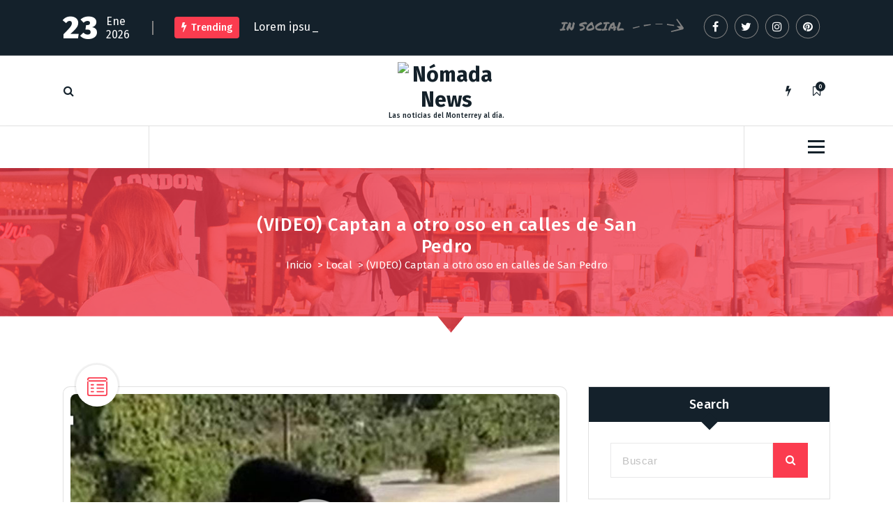

--- FILE ---
content_type: text/html; charset=UTF-8
request_url: https://www.nomada.news/local/video-captan-a-otro-oso-en-calles-de-san-pedro/
body_size: 10308
content:
<!DOCTYPE html>
<html lang="es">
	<head>
		<meta charset="UTF-8">
		<meta name="viewport" content="width=device-width, initial-scale=1">
		<link rel="profile" href="https://gmpg.org/xfn/11">
		
		<title>(VIDEO) Captan a otro oso en calles de San Pedro &#8211; Nómada News</title>
<meta name='robots' content='max-image-preview:large' />
<link rel='dns-prefetch' href='//fonts.googleapis.com' />
<link rel="alternate" type="application/rss+xml" title="Nómada News &raquo; Feed" href="https://www.nomada.news/feed/" />
<link rel="alternate" type="application/rss+xml" title="Nómada News &raquo; RSS de los comentarios" href="https://www.nomada.news/comments/feed/" />
<link rel="alternate" title="oEmbed (JSON)" type="application/json+oembed" href="https://www.nomada.news/wp-json/oembed/1.0/embed?url=https%3A%2F%2Fwww.nomada.news%2Flocal%2Fvideo-captan-a-otro-oso-en-calles-de-san-pedro%2F" />
<link rel="alternate" title="oEmbed (XML)" type="text/xml+oembed" href="https://www.nomada.news/wp-json/oembed/1.0/embed?url=https%3A%2F%2Fwww.nomada.news%2Flocal%2Fvideo-captan-a-otro-oso-en-calles-de-san-pedro%2F&#038;format=xml" />
<style id='wp-img-auto-sizes-contain-inline-css' type='text/css'>
img:is([sizes=auto i],[sizes^="auto," i]){contain-intrinsic-size:3000px 1500px}
/*# sourceURL=wp-img-auto-sizes-contain-inline-css */
</style>
<style id='wp-emoji-styles-inline-css' type='text/css'>

	img.wp-smiley, img.emoji {
		display: inline !important;
		border: none !important;
		box-shadow: none !important;
		height: 1em !important;
		width: 1em !important;
		margin: 0 0.07em !important;
		vertical-align: -0.1em !important;
		background: none !important;
		padding: 0 !important;
	}
/*# sourceURL=wp-emoji-styles-inline-css */
</style>
<style id='wp-block-library-inline-css' type='text/css'>
:root{--wp-block-synced-color:#7a00df;--wp-block-synced-color--rgb:122,0,223;--wp-bound-block-color:var(--wp-block-synced-color);--wp-editor-canvas-background:#ddd;--wp-admin-theme-color:#007cba;--wp-admin-theme-color--rgb:0,124,186;--wp-admin-theme-color-darker-10:#006ba1;--wp-admin-theme-color-darker-10--rgb:0,107,160.5;--wp-admin-theme-color-darker-20:#005a87;--wp-admin-theme-color-darker-20--rgb:0,90,135;--wp-admin-border-width-focus:2px}@media (min-resolution:192dpi){:root{--wp-admin-border-width-focus:1.5px}}.wp-element-button{cursor:pointer}:root .has-very-light-gray-background-color{background-color:#eee}:root .has-very-dark-gray-background-color{background-color:#313131}:root .has-very-light-gray-color{color:#eee}:root .has-very-dark-gray-color{color:#313131}:root .has-vivid-green-cyan-to-vivid-cyan-blue-gradient-background{background:linear-gradient(135deg,#00d084,#0693e3)}:root .has-purple-crush-gradient-background{background:linear-gradient(135deg,#34e2e4,#4721fb 50%,#ab1dfe)}:root .has-hazy-dawn-gradient-background{background:linear-gradient(135deg,#faaca8,#dad0ec)}:root .has-subdued-olive-gradient-background{background:linear-gradient(135deg,#fafae1,#67a671)}:root .has-atomic-cream-gradient-background{background:linear-gradient(135deg,#fdd79a,#004a59)}:root .has-nightshade-gradient-background{background:linear-gradient(135deg,#330968,#31cdcf)}:root .has-midnight-gradient-background{background:linear-gradient(135deg,#020381,#2874fc)}:root{--wp--preset--font-size--normal:16px;--wp--preset--font-size--huge:42px}.has-regular-font-size{font-size:1em}.has-larger-font-size{font-size:2.625em}.has-normal-font-size{font-size:var(--wp--preset--font-size--normal)}.has-huge-font-size{font-size:var(--wp--preset--font-size--huge)}.has-text-align-center{text-align:center}.has-text-align-left{text-align:left}.has-text-align-right{text-align:right}.has-fit-text{white-space:nowrap!important}#end-resizable-editor-section{display:none}.aligncenter{clear:both}.items-justified-left{justify-content:flex-start}.items-justified-center{justify-content:center}.items-justified-right{justify-content:flex-end}.items-justified-space-between{justify-content:space-between}.screen-reader-text{border:0;clip-path:inset(50%);height:1px;margin:-1px;overflow:hidden;padding:0;position:absolute;width:1px;word-wrap:normal!important}.screen-reader-text:focus{background-color:#ddd;clip-path:none;color:#444;display:block;font-size:1em;height:auto;left:5px;line-height:normal;padding:15px 23px 14px;text-decoration:none;top:5px;width:auto;z-index:100000}html :where(.has-border-color){border-style:solid}html :where([style*=border-top-color]){border-top-style:solid}html :where([style*=border-right-color]){border-right-style:solid}html :where([style*=border-bottom-color]){border-bottom-style:solid}html :where([style*=border-left-color]){border-left-style:solid}html :where([style*=border-width]){border-style:solid}html :where([style*=border-top-width]){border-top-style:solid}html :where([style*=border-right-width]){border-right-style:solid}html :where([style*=border-bottom-width]){border-bottom-style:solid}html :where([style*=border-left-width]){border-left-style:solid}html :where(img[class*=wp-image-]){height:auto;max-width:100%}:where(figure){margin:0 0 1em}html :where(.is-position-sticky){--wp-admin--admin-bar--position-offset:var(--wp-admin--admin-bar--height,0px)}@media screen and (max-width:600px){html :where(.is-position-sticky){--wp-admin--admin-bar--position-offset:0px}}

/*# sourceURL=wp-block-library-inline-css */
</style><style id='global-styles-inline-css' type='text/css'>
:root{--wp--preset--aspect-ratio--square: 1;--wp--preset--aspect-ratio--4-3: 4/3;--wp--preset--aspect-ratio--3-4: 3/4;--wp--preset--aspect-ratio--3-2: 3/2;--wp--preset--aspect-ratio--2-3: 2/3;--wp--preset--aspect-ratio--16-9: 16/9;--wp--preset--aspect-ratio--9-16: 9/16;--wp--preset--color--black: #000000;--wp--preset--color--cyan-bluish-gray: #abb8c3;--wp--preset--color--white: #ffffff;--wp--preset--color--pale-pink: #f78da7;--wp--preset--color--vivid-red: #cf2e2e;--wp--preset--color--luminous-vivid-orange: #ff6900;--wp--preset--color--luminous-vivid-amber: #fcb900;--wp--preset--color--light-green-cyan: #7bdcb5;--wp--preset--color--vivid-green-cyan: #00d084;--wp--preset--color--pale-cyan-blue: #8ed1fc;--wp--preset--color--vivid-cyan-blue: #0693e3;--wp--preset--color--vivid-purple: #9b51e0;--wp--preset--gradient--vivid-cyan-blue-to-vivid-purple: linear-gradient(135deg,rgb(6,147,227) 0%,rgb(155,81,224) 100%);--wp--preset--gradient--light-green-cyan-to-vivid-green-cyan: linear-gradient(135deg,rgb(122,220,180) 0%,rgb(0,208,130) 100%);--wp--preset--gradient--luminous-vivid-amber-to-luminous-vivid-orange: linear-gradient(135deg,rgb(252,185,0) 0%,rgb(255,105,0) 100%);--wp--preset--gradient--luminous-vivid-orange-to-vivid-red: linear-gradient(135deg,rgb(255,105,0) 0%,rgb(207,46,46) 100%);--wp--preset--gradient--very-light-gray-to-cyan-bluish-gray: linear-gradient(135deg,rgb(238,238,238) 0%,rgb(169,184,195) 100%);--wp--preset--gradient--cool-to-warm-spectrum: linear-gradient(135deg,rgb(74,234,220) 0%,rgb(151,120,209) 20%,rgb(207,42,186) 40%,rgb(238,44,130) 60%,rgb(251,105,98) 80%,rgb(254,248,76) 100%);--wp--preset--gradient--blush-light-purple: linear-gradient(135deg,rgb(255,206,236) 0%,rgb(152,150,240) 100%);--wp--preset--gradient--blush-bordeaux: linear-gradient(135deg,rgb(254,205,165) 0%,rgb(254,45,45) 50%,rgb(107,0,62) 100%);--wp--preset--gradient--luminous-dusk: linear-gradient(135deg,rgb(255,203,112) 0%,rgb(199,81,192) 50%,rgb(65,88,208) 100%);--wp--preset--gradient--pale-ocean: linear-gradient(135deg,rgb(255,245,203) 0%,rgb(182,227,212) 50%,rgb(51,167,181) 100%);--wp--preset--gradient--electric-grass: linear-gradient(135deg,rgb(202,248,128) 0%,rgb(113,206,126) 100%);--wp--preset--gradient--midnight: linear-gradient(135deg,rgb(2,3,129) 0%,rgb(40,116,252) 100%);--wp--preset--font-size--small: 13px;--wp--preset--font-size--medium: 20px;--wp--preset--font-size--large: 36px;--wp--preset--font-size--x-large: 42px;--wp--preset--spacing--20: 0.44rem;--wp--preset--spacing--30: 0.67rem;--wp--preset--spacing--40: 1rem;--wp--preset--spacing--50: 1.5rem;--wp--preset--spacing--60: 2.25rem;--wp--preset--spacing--70: 3.38rem;--wp--preset--spacing--80: 5.06rem;--wp--preset--shadow--natural: 6px 6px 9px rgba(0, 0, 0, 0.2);--wp--preset--shadow--deep: 12px 12px 50px rgba(0, 0, 0, 0.4);--wp--preset--shadow--sharp: 6px 6px 0px rgba(0, 0, 0, 0.2);--wp--preset--shadow--outlined: 6px 6px 0px -3px rgb(255, 255, 255), 6px 6px rgb(0, 0, 0);--wp--preset--shadow--crisp: 6px 6px 0px rgb(0, 0, 0);}:where(.is-layout-flex){gap: 0.5em;}:where(.is-layout-grid){gap: 0.5em;}body .is-layout-flex{display: flex;}.is-layout-flex{flex-wrap: wrap;align-items: center;}.is-layout-flex > :is(*, div){margin: 0;}body .is-layout-grid{display: grid;}.is-layout-grid > :is(*, div){margin: 0;}:where(.wp-block-columns.is-layout-flex){gap: 2em;}:where(.wp-block-columns.is-layout-grid){gap: 2em;}:where(.wp-block-post-template.is-layout-flex){gap: 1.25em;}:where(.wp-block-post-template.is-layout-grid){gap: 1.25em;}.has-black-color{color: var(--wp--preset--color--black) !important;}.has-cyan-bluish-gray-color{color: var(--wp--preset--color--cyan-bluish-gray) !important;}.has-white-color{color: var(--wp--preset--color--white) !important;}.has-pale-pink-color{color: var(--wp--preset--color--pale-pink) !important;}.has-vivid-red-color{color: var(--wp--preset--color--vivid-red) !important;}.has-luminous-vivid-orange-color{color: var(--wp--preset--color--luminous-vivid-orange) !important;}.has-luminous-vivid-amber-color{color: var(--wp--preset--color--luminous-vivid-amber) !important;}.has-light-green-cyan-color{color: var(--wp--preset--color--light-green-cyan) !important;}.has-vivid-green-cyan-color{color: var(--wp--preset--color--vivid-green-cyan) !important;}.has-pale-cyan-blue-color{color: var(--wp--preset--color--pale-cyan-blue) !important;}.has-vivid-cyan-blue-color{color: var(--wp--preset--color--vivid-cyan-blue) !important;}.has-vivid-purple-color{color: var(--wp--preset--color--vivid-purple) !important;}.has-black-background-color{background-color: var(--wp--preset--color--black) !important;}.has-cyan-bluish-gray-background-color{background-color: var(--wp--preset--color--cyan-bluish-gray) !important;}.has-white-background-color{background-color: var(--wp--preset--color--white) !important;}.has-pale-pink-background-color{background-color: var(--wp--preset--color--pale-pink) !important;}.has-vivid-red-background-color{background-color: var(--wp--preset--color--vivid-red) !important;}.has-luminous-vivid-orange-background-color{background-color: var(--wp--preset--color--luminous-vivid-orange) !important;}.has-luminous-vivid-amber-background-color{background-color: var(--wp--preset--color--luminous-vivid-amber) !important;}.has-light-green-cyan-background-color{background-color: var(--wp--preset--color--light-green-cyan) !important;}.has-vivid-green-cyan-background-color{background-color: var(--wp--preset--color--vivid-green-cyan) !important;}.has-pale-cyan-blue-background-color{background-color: var(--wp--preset--color--pale-cyan-blue) !important;}.has-vivid-cyan-blue-background-color{background-color: var(--wp--preset--color--vivid-cyan-blue) !important;}.has-vivid-purple-background-color{background-color: var(--wp--preset--color--vivid-purple) !important;}.has-black-border-color{border-color: var(--wp--preset--color--black) !important;}.has-cyan-bluish-gray-border-color{border-color: var(--wp--preset--color--cyan-bluish-gray) !important;}.has-white-border-color{border-color: var(--wp--preset--color--white) !important;}.has-pale-pink-border-color{border-color: var(--wp--preset--color--pale-pink) !important;}.has-vivid-red-border-color{border-color: var(--wp--preset--color--vivid-red) !important;}.has-luminous-vivid-orange-border-color{border-color: var(--wp--preset--color--luminous-vivid-orange) !important;}.has-luminous-vivid-amber-border-color{border-color: var(--wp--preset--color--luminous-vivid-amber) !important;}.has-light-green-cyan-border-color{border-color: var(--wp--preset--color--light-green-cyan) !important;}.has-vivid-green-cyan-border-color{border-color: var(--wp--preset--color--vivid-green-cyan) !important;}.has-pale-cyan-blue-border-color{border-color: var(--wp--preset--color--pale-cyan-blue) !important;}.has-vivid-cyan-blue-border-color{border-color: var(--wp--preset--color--vivid-cyan-blue) !important;}.has-vivid-purple-border-color{border-color: var(--wp--preset--color--vivid-purple) !important;}.has-vivid-cyan-blue-to-vivid-purple-gradient-background{background: var(--wp--preset--gradient--vivid-cyan-blue-to-vivid-purple) !important;}.has-light-green-cyan-to-vivid-green-cyan-gradient-background{background: var(--wp--preset--gradient--light-green-cyan-to-vivid-green-cyan) !important;}.has-luminous-vivid-amber-to-luminous-vivid-orange-gradient-background{background: var(--wp--preset--gradient--luminous-vivid-amber-to-luminous-vivid-orange) !important;}.has-luminous-vivid-orange-to-vivid-red-gradient-background{background: var(--wp--preset--gradient--luminous-vivid-orange-to-vivid-red) !important;}.has-very-light-gray-to-cyan-bluish-gray-gradient-background{background: var(--wp--preset--gradient--very-light-gray-to-cyan-bluish-gray) !important;}.has-cool-to-warm-spectrum-gradient-background{background: var(--wp--preset--gradient--cool-to-warm-spectrum) !important;}.has-blush-light-purple-gradient-background{background: var(--wp--preset--gradient--blush-light-purple) !important;}.has-blush-bordeaux-gradient-background{background: var(--wp--preset--gradient--blush-bordeaux) !important;}.has-luminous-dusk-gradient-background{background: var(--wp--preset--gradient--luminous-dusk) !important;}.has-pale-ocean-gradient-background{background: var(--wp--preset--gradient--pale-ocean) !important;}.has-electric-grass-gradient-background{background: var(--wp--preset--gradient--electric-grass) !important;}.has-midnight-gradient-background{background: var(--wp--preset--gradient--midnight) !important;}.has-small-font-size{font-size: var(--wp--preset--font-size--small) !important;}.has-medium-font-size{font-size: var(--wp--preset--font-size--medium) !important;}.has-large-font-size{font-size: var(--wp--preset--font-size--large) !important;}.has-x-large-font-size{font-size: var(--wp--preset--font-size--x-large) !important;}
/*# sourceURL=global-styles-inline-css */
</style>

<style id='classic-theme-styles-inline-css' type='text/css'>
/*! This file is auto-generated */
.wp-block-button__link{color:#fff;background-color:#32373c;border-radius:9999px;box-shadow:none;text-decoration:none;padding:calc(.667em + 2px) calc(1.333em + 2px);font-size:1.125em}.wp-block-file__button{background:#32373c;color:#fff;text-decoration:none}
/*# sourceURL=/wp-includes/css/classic-themes.min.css */
</style>
<link rel='stylesheet' id='fiona-blog-front-widget-css-css' href='https://www.nomada.news/wp-content/plugins/clever-fox/inc/fiona-blog/widgets/assets/css/widget.css?ver=0.0' type='text/css' media='all' />
<link rel='stylesheet' id='font-awesome-css' href='https://www.nomada.news/wp-content/themes/fiona-blog/assets/css/fonts/font-awesome/css/font-awesome.min.css?ver=4.6.3' type='text/css' media='all' />
<link rel='stylesheet' id='tiny-slider-css' href='https://www.nomada.news/wp-content/themes/fiona-blog/assets/css/tiny-slider.css?ver=6.9' type='text/css' media='all' />
<link rel='stylesheet' id='fiona-blog-editor-style-css' href='https://www.nomada.news/wp-content/themes/fiona-blog/assets/css/editor-style.css?ver=6.9' type='text/css' media='all' />
<link rel='stylesheet' id='fiona-blog-default-css' href='https://www.nomada.news/wp-content/themes/fiona-blog/assets/css/color/default.css?ver=6.9' type='text/css' media='all' />
<link rel='stylesheet' id='fiona-blog-theme-css-css' href='https://www.nomada.news/wp-content/themes/fiona-blog/assets/css/theme.css?ver=6.9' type='text/css' media='all' />
<link rel='stylesheet' id='fiona-blog-menus-css' href='https://www.nomada.news/wp-content/themes/fiona-blog/assets/css/menu.css?ver=6.9' type='text/css' media='all' />
<link rel='stylesheet' id='fiona-blog-widgets-css' href='https://www.nomada.news/wp-content/themes/fiona-blog/assets/css/widgets.css?ver=6.9' type='text/css' media='all' />
<link rel='stylesheet' id='fiona-blog-main-css' href='https://www.nomada.news/wp-content/themes/fiona-blog/assets/css/main.css?ver=6.9' type='text/css' media='all' />
<link rel='stylesheet' id='fiona-blog-media-query-css' href='https://www.nomada.news/wp-content/themes/fiona-blog/assets/css/responsive.css?ver=6.9' type='text/css' media='all' />
<link rel='stylesheet' id='fiona-blog-woocommerce-css' href='https://www.nomada.news/wp-content/themes/fiona-blog/assets/css/woo.css?ver=6.9' type='text/css' media='all' />
<link rel='stylesheet' id='fiona-blog-style-css' href='https://www.nomada.news/wp-content/themes/fiona-blog/style.css?ver=6.9' type='text/css' media='all' />
<style id='fiona-blog-style-inline-css' type='text/css'>
.breadcrumb-content {
					min-height: 236px;
				}
.breadcrumb-area {
					background-image: url(https://www.nomada.news/wp-content/themes/fiona-blog/assets/images/bg/breadcrumbg.jpg);
					background-attachment: scroll;
				}

.logo img, .mobile-logo img {
					max-width: 140px;
				}
 body{ 
			font-size: 15px;
			line-height: 1.5;
			text-transform: inherit;
			font-style: inherit;
		}
 h1{ 
				font-size: px;
				line-height: ;
				text-transform: inherit;
				font-style: inherit;
			}
 h2{ 
				font-size: px;
				line-height: ;
				text-transform: inherit;
				font-style: inherit;
			}
 h3{ 
				font-size: px;
				line-height: ;
				text-transform: inherit;
				font-style: inherit;
			}
 h4{ 
				font-size: px;
				line-height: ;
				text-transform: inherit;
				font-style: inherit;
			}
 h5{ 
				font-size: px;
				line-height: ;
				text-transform: inherit;
				font-style: inherit;
			}
 h6{ 
				font-size: px;
				line-height: ;
				text-transform: inherit;
				font-style: inherit;
			}
.theme-slider:after {
					opacity: 0.5;
					background: #000000;
				}

/*# sourceURL=fiona-blog-style-inline-css */
</style>
<link rel='stylesheet' id='fiona-blog-fonts-css' href='//fonts.googleapis.com/css?family=Poppins%3A300%2C300i%2C400%2C400i%2C500%2C500i%2C600%2C600i%2C700%2C700i%2C800%2C800i%2C900%2C900i&#038;subset=latin%2Clatin-ext' type='text/css' media='all' />
<link rel='stylesheet' id='animate-css' href='https://www.nomada.news/wp-content/plugins/clever-fox/inc/assets/css/animate.css?ver=3.5.2' type='text/css' media='all' />
<script type="text/javascript" src="https://www.nomada.news/wp-content/themes/fiona-blog/assets/js/tiny-slider.js?ver=6.9" id="tiny-slider-js"></script>
<script type="text/javascript" src="https://www.nomada.news/wp-includes/js/jquery/jquery.min.js?ver=3.7.1" id="jquery-core-js"></script>
<script type="text/javascript" src="https://www.nomada.news/wp-includes/js/jquery/jquery-migrate.min.js?ver=3.4.1" id="jquery-migrate-js"></script>
<link rel="https://api.w.org/" href="https://www.nomada.news/wp-json/" /><link rel="alternate" title="JSON" type="application/json" href="https://www.nomada.news/wp-json/wp/v2/posts/14041" /><link rel="EditURI" type="application/rsd+xml" title="RSD" href="https://www.nomada.news/xmlrpc.php?rsd" />
<meta name="generator" content="WordPress 6.9" />
<link rel="canonical" href="https://www.nomada.news/local/video-captan-a-otro-oso-en-calles-de-san-pedro/" />
<link rel='shortlink' href='https://www.nomada.news/?p=14041' />
	<style type="text/css">
			body .header h4.site-title,
		body .header p.site-description {
			color: #14212a;
		}
		</style>
		</head>
<body class="wp-singular post-template-default single single-post postid-14041 single-format-standard wp-custom-logo wp-theme-fiona-blog group-blog">

	<div id="page" class="site">
		<a class="skip-link screen-reader-text" href="#content">Saltar al contenido</a>
	
	<header id="header-section" class="header header-one">
        <!--===// Start: Header Above
        =================================-->
			
		<div id="above-header" class="header-above-info d-av-block d-none wow fadeInDown">
			<div class="header-widget">
				<div class="av-container">
					<div class="av-columns-area">
						<div class="av-column-7">
							<div class="widget-left text-av-left text-center">
								<aside class="widget widget_text">
									<div class="trending-box">
																					<div class="trending-date">
												<span class="t-day">23</span><span class="t-all">Ene 2026</span>											</div>
																					<hr class="trending-border">
											<div class="trending">
												<h3><i class="fa fa-flash"></i>Trending</h3>
												<div class="text-sliding breaking-news">            
													<span class="typewrite" data-period="2000" data-type='[ "Lorem ipsum dolor sit amet consectetur" ]'></span><span class="wrap"></span>
												</div>
											</div>
											
									</div>
								</aside>
							</div>
						</div>
							<div class="av-column-5">
								<div class="widget-right text-av-right text-center"> 
																			<aside class="widget widget_social_widget">
											<h2>IN SOCIAL</h2>
											<ul>
																									<li><a href="#"><i class="fa fa-facebook"></i><svg class="round-svg-circle"><circle cx="50%" cy="50%" r="49%"></circle><circle cx="50%" cy="50%" r="49%"></circle></svg></a></li>
																									<li><a href="#"><i class="fa fa-twitter"></i><svg class="round-svg-circle"><circle cx="50%" cy="50%" r="49%"></circle><circle cx="50%" cy="50%" r="49%"></circle></svg></a></li>
																									<li><a href="#"><i class="fa fa-instagram"></i><svg class="round-svg-circle"><circle cx="50%" cy="50%" r="49%"></circle><circle cx="50%" cy="50%" r="49%"></circle></svg></a></li>
																									<li><a href="#"><i class="fa fa-pinterest"></i><svg class="round-svg-circle"><circle cx="50%" cy="50%" r="49%"></circle><circle cx="50%" cy="50%" r="49%"></circle></svg></a></li>
																							</ul>
										</aside>
																	</div>	
							</div>
					</div>
				</div>
			</div>
		</div>
		
        <!--===// End: Header Top
        =================================-->  
		<!-- Header Widget Info -->
	    <div class="header-widget-info d-none d-av-block">
	        <div class="av-container">
	            <div class="header-wrapper">                
	                <div class="flex-fill">
	                    <div class="header-info">
	                        <div class="header-item widget-left">
	                        	<div class="menu-right">
		                            <ul class="header-wrap-right">
	                                	                                    <li class="search-button">
	                                        <button id="view-search-btn" class="header-search-toggle"><i class="fa fa-search"></i></button>
											<!-- Quik search -->
											<div class="view-search-btn header-search-popup">
												<div class="search-overlay-layer"></div>
												<form method="get" class="search-form" action="https://www.nomada.news/" aria-label="Búsqueda del sitio">
													<span class="screen-reader-text">Buscar:</span>
													<input type="search" class="search-field header-search-field" placeholder="Teclea Para Buscar" name="s" id="popfocus" value="" autofocus>
													<button type="submit" class="search-submit"><i class="fa fa-search"></i></button>
												</form>
												<button type="button" class="close-style header-search-close"></button>
											</div>
											<!-- / -->
										</li>  
																			</ul>
	                            </div>
	                        </div>
	                    </div>
	                </div>
	                <div class="flex-fill">
	                    <div class="logo text-center">
			                <a href="https://www.nomada.news/" class="custom-logo-link" rel="home"><img src="https://www.nomada.news/wp-content/uploads/2024/02/logo.png" class="custom-logo" alt="Nómada News" decoding="async" /></a>																<p class="site-description">Las noticias del Monterrey al día.</p>
										            </div>
	                </div>
	                <div class="flex-fill">
	                    <div class="header-info">
	                        <div class="header-item widget-right">
	                            <div class="menu-right">
	                                <ul class="header-wrap-right">
											                                	<li class="flash-toolkit-list">
											<aside class="flash-toolkit">
												<button type="button" class="flash-hover"><i class="fa fa-flash"></i></button>
											</aside>
										</li>
											                                	<li class="bookmark-toolkit-list">
											<aside class="bookmark-toolkit">
												<a href="https://www.nomada.news/wp-admin/" class="bookmark-hover"><i class="fa fa-bookmark-o"></i><span class="bookmark-total">0</span></a>
												<ul>
													<li><a href="https://www.nomada.news/wp-admin/">Entra para agregar posts a tu lista para leer después</a></li>
												</ul>
											</aside>
										</li>
											                                </ul>
	                            </div>
	                        </div>
	                    </div>
	                </div>
	            </div>
	        </div>
	    </div>
	    <!-- / -->

        <div class="navigator-wrapper">
	        <!--===// Start: Mobile Toggle
	        =================================-->
	        <div class="theme-mobile-nav sticky-nav "> 
	            <div class="av-container">
	                <div class="av-columns-area">
	                    <div class="av-column-12">
	                        <div class="theme-mobile-menu">
	                        	<div class="mobile-logo">
	                            	<div class="logo">
										<a href="https://www.nomada.news/" class="custom-logo-link" rel="home"><img src="https://www.nomada.news/wp-content/uploads/2024/02/logo.png" class="custom-logo" alt="Nómada News" decoding="async" /></a>																						<p class="site-description">Las noticias del Monterrey al día.</p>
										 									</div>
	                            </div>
	                            <div class="menu-toggle-wrap">
	                            	<div class="mobile-menu-right"></div>
									<div class="hamburger-menu">
										<button type="button" class="menu-toggle">
											<div class="top-bun"></div>
											<div class="meat"></div>
											<div class="bottom-bun"></div>
										</button>
									</div>
								</div>
	                            <div id="mobile-m" class="mobile-menu">
	                                <button type="button" class="header-close-menu close-style"></button>
	                            </div>
	                            <div class="headtop-mobi">
	                                <div class="header-toggle"><button type="button" class="header-above-toggle"><span></span></button></div>
									<div id="mob-h-top" class="mobi-head-top"></div>
								</div>
	                        </div>
	                    </div>
	                </div>
	            </div>        
	        </div>
	        <!--===// End: Mobile Toggle
	        =================================-->

	        <!--===// Start: Navigation
	        =================================-->
	        <div class="nav-area d-none d-av-block">
	        	<div class="navbar-area sticky-nav ">
		            <div class="av-container">
		                <div class="av-columns-area">
		                	<div class="theme-menu-left my-auto">
		                		<div class="menu-right">
		                			<ul class="header-wrap-right">
		                                																			</ul>
	                            </div>
		                	</div>
		                    <div class="theme-menu-center my-auto px-0">
		                        <div class="theme-menu">
		                            <nav class="menubar">
		                                                  
		                            </nav>
		                        </div>
		                    </div>
		                    <div class="theme-menu-right my-auto">
																<div class="menu-right">
	                                <ul class="header-wrap-right">
																															<li class="about-toggle-list">
												<div class="hamburger-menu">
													<button type="button" class="about-toggle">
														<div class="top-bun"></div>
														<div class="meat"></div>
														<div class="bottom-bun"></div>
													</button>
												</div>
											</li>
											                                </ul>
	                            </div>
	                        </div>
		                </div>
		            </div>
		        </div>
	        </div>
	        <!--===// End:  Navigation
	        =================================-->
	    </div>
	    
		<!-- Author Popup -->
		<div class="author-popup">
			<div class="author-overlay-layer"></div>
		    <div class="author-div">
				<div class="author-anim">
					<button type="button" class="close-style author-close"></button>
					<div class="author-content">
		       								</div>
				</div>
		    </div>
		</div>
		<!-- / -->
    </header>
    <!-- End: Header
    =================================-->
<section id="breadcrumb-section" class="breadcrumb-area breadcrumb-center">
	<div class="av-container">
		<div class="av-columns-area">
			<div class="av-column-12">
				<div class="breadcrumb-content">
					<div class="breadcrumb-heading">
						<h2>
							(VIDEO) Captan a otro oso en calles de San Pedro						</h2>
					</div>
					<ol class="breadcrumb-list">
						<li><a href="https://www.nomada.news">Inicio</a> &nbsp&gt;&nbsp<a href="https://www.nomada.news/category/local/">Local</a> &nbsp&gt;&nbsp<li class="active">(VIDEO) Captan a otro oso en calles de San Pedro</li></li>					</ol>	
				</div>                    
			</div>
		</div>
	</div> <!-- container -->
</section>
	
	<div id="content" class="fiona-blog-content">
	<section id="blog-section" class="blog-section av-py-default">
	<div class="av-container">
		<div class="av-columns-area">
			<div id="av-primary-content" class="av-column-8 av-pb-default av-pt-default wow fadeInUp">
															<article id="post-14041" class="post-items post-filter mb-6 post-14041 post type-post status-publish format-standard has-post-thumbnail hentry category-local tag-oso tag-san-pedro tag-video">
			<span class="post-format">
			<div class="post-shape">
				<div class="postIconFill"></div>
						
			<div class="post-icon">
				<svg xmlns="http://www.w3.org/2000/svg" width="29" height="27"><path d="M8.847 11.66h-3.02a.92.92 0 010-1.84h3.02a.92.92 0 010 1.84zm14.5 0h-9.062a.92.92 0 010-1.84h9.062a.92.92 0 01.001 1.84zm-14.5 4.91h-3.02a.925.925 0 010-1.85h3.02a.925.925 0 010 1.85zm14.5 0h-9.062a.925.925 0 010-1.85h9.062a.925.925 0 01.001 1.85zm-14.5 4.9h-3.02a.92.92 0 010-1.84h3.02a.92.92 0 010 1.84zm14.5 0h-9.062a.92.92 0 010-1.84h9.062a.92.92 0 01.001 1.84zM25.676 27H3.321a3.357 3.357 0 01-3.322-3.38V3.37A3.348 3.348 0 013.321 0h22.356A3.349 3.349 0 0129 3.37v20.25A3.358 3.358 0 0125.677 27zM3.32 1.84a1.525 1.525 0 00-1.51 1.53v20.25a1.527 1.527 0 001.51 1.54h22.356a1.527 1.527 0 001.51-1.54V3.37a1.525 1.525 0 00-1.51-1.53H3.321zm24.772 4.29H.905a.92.92 0 010-1.84h27.188a.92.92 0 010 1.84z" fill="var(--sp-primary)" fill-rule="evenodd"/></svg>
		   	</div>
			
					</div>
		</span>
		
		<figure class="post-image-figure">
		<div class="post-image">
			<img width="1000" height="600" src="https://www.nomada.news/wp-content/uploads/2019/08/oso-colorines-san-pedro.jpg" class="attachment-post-thumbnail size-post-thumbnail wp-post-image" alt="oso-colorines-san-pedro" decoding="async" fetchpriority="high" srcset="https://www.nomada.news/wp-content/uploads/2019/08/oso-colorines-san-pedro.jpg 1000w, https://www.nomada.news/wp-content/uploads/2019/08/oso-colorines-san-pedro-300x180.jpg 300w, https://www.nomada.news/wp-content/uploads/2019/08/oso-colorines-san-pedro-768x461.jpg 768w, https://www.nomada.news/wp-content/uploads/2019/08/oso-colorines-san-pedro-696x418.jpg 696w, https://www.nomada.news/wp-content/uploads/2019/08/oso-colorines-san-pedro-700x420.jpg 700w" sizes="(max-width: 1000px) 100vw, 1000px" />		</div>
	</figure>
		<div class="post-content post-padding">
				<div class="post-meta">								
			<span class="post-list">
				<ul class="post-categories">
											<li><a href=""><i class="fa 	fa-folder-open"></i><a href="https://www.nomada.news/category/local/" rel="category tag">Local</a></a></li>
						
											<li><a href=""><i class="fa fa-tag"></i><a href="https://www.nomada.news/tag/oso/" rel="tag">Oso</a>, <a href="https://www.nomada.news/tag/san-pedro/" rel="tag">San Pedro</a>, <a href="https://www.nomada.news/tag/video/" rel="tag">Video</a></a></li>
									</ul>
			</span>
							<span class="posted-on post-date">
					<a href="https://www.nomada.news/2019/08/"><span>6</span>Ago</a>
				</span>
					
		</div>
		<h5 class="post-title">(VIDEO) Captan a otro oso en calles de San Pedro</h5><p>Siguen los <strong>avistamientos de osos</strong> en la zona metropolitana de Monterrey y es que ayer fue visto un oso más en una <strong>zona residencial de San Pedro</strong>.</p>
<p>El avistamiento se dio en la <strong>Colonia Colorines</strong>, en donde un oso descendió de una jardinera localizada en la <strong>Avenida San Agustín</strong>.</p>
<p>Tras bajar a la calle, el ejemplar de buen tamaño caminó por la avenida, por lo que el tráfico se detuvo para evitar alterarlo o dañarlo.</p>
<blockquote class="twitter-tweet" data-width="550" data-dnt="true">
<p lang="es" dir="ltr"><a href="https://twitter.com/hashtag/Lo%C3%9Altimo?src=hash&amp;ref_src=twsrc%5Etfw">#LoÚltimo</a> | Conductores reportan presencia de oso negro en la Colonia Colorines <a href="https://twitter.com/hashtag/SanPedro?src=hash&amp;ref_src=twsrc%5Etfw">#SanPedro</a> <a href="https://twitter.com/hashtag/SPGG?src=hash&amp;ref_src=twsrc%5Etfw">#SPGG</a> <a href="https://t.co/BF0WUIYZ19">pic.twitter.com/BF0WUIYZ19</a></p>
<p>&mdash; El Horizonte (@ElHorizontemx) <a href="https://twitter.com/ElHorizontemx/status/1158527769166397442?ref_src=twsrc%5Etfw">August 5, 2019</a></p></blockquote>
<p><script async src="https://platform.twitter.com/widgets.js" charset="utf-8"></script></p>
<p><strong>Te puede interesar:</strong> <a href="http://www.nomada.news/local/lagarto-cornudo-un-reptil-fascinante/" rel="noopener" target="_blank">Lagarto cornudo, un reptil fascinante</a></p>
<p>Al lugar acudieron elementos de <strong>Protección Civil del Estado</strong> y de <strong>Emergencias de San Pedro</strong>, quienes peinaron la zona en busca del plantígrado, sin embargo al parecer el oso regresó a la zona boscosa.</p>
<p>Cabe señalar que ante <a href="http://www.nomada.news/local/nueva-ola-de-calor-azotara-a-monterrey/" rel="noopener" target="_blank">la ola de calor que se vivirá en lo que resta de esta semana</a> las autoridades estiman que <a href="http://www.nomada.news/local/van-23-avistamientos-de-osos-en-nuevo-leon/" rel="noopener" target="_blank">haya más avistamientos de osos</a>, ya que algunos ejemplares podrían bajar a las zonas habitacionales en busca de alimento y agua.</p>
<p>Ante esta situación Protección Civil reiteró a la población que <a href="http://www.nomada.news/local/que-hacer-en-caso-de-encontrarse-con-un-oso/" rel="noopener" target="_blank">extreme precauciones al encontrarse con uno de estos animales</a>, principalmente guardar la calma, no acercarse a ellos, no alimentarlos ni agredirlos, solo retirarse del lugar y hacer el reporte correspondiente al <strong>911</strong>.</p>
	</div>
</article> 
													
				<div class="av-column-12">	
	<div id="comments" class="comments-area">
				</div>
</div>				</div>
			<div id="av-secondary-content" class="av-column-4 av-pt-default av-pb-default wow fadeInUp">
	<section class="sidebar">
		<aside id="search-1" class="widget widget_search"><h5 class="widget-title">Search</h5>
<form class="search-form" method="get" action="https://www.nomada.news/">
	<input type="search" placeholder="Buscar" name="s" id="s" class="av-search-field">
	<button class="av-search-submit"><i class="fa fa-search"></i></button>
</form></aside><aside id="archives-1" class="widget widget_archive"><h5 class="widget-title">Archives</h5>
			<ul>
					<li><a href='https://www.nomada.news/2023/03/'>marzo 2023</a></li>
	<li><a href='https://www.nomada.news/2023/01/'>enero 2023</a></li>
	<li><a href='https://www.nomada.news/2022/12/'>diciembre 2022</a></li>
	<li><a href='https://www.nomada.news/2022/10/'>octubre 2022</a></li>
	<li><a href='https://www.nomada.news/2022/09/'>septiembre 2022</a></li>
	<li><a href='https://www.nomada.news/2022/08/'>agosto 2022</a></li>
	<li><a href='https://www.nomada.news/2022/07/'>julio 2022</a></li>
	<li><a href='https://www.nomada.news/2022/06/'>junio 2022</a></li>
	<li><a href='https://www.nomada.news/2022/04/'>abril 2022</a></li>
	<li><a href='https://www.nomada.news/2022/03/'>marzo 2022</a></li>
	<li><a href='https://www.nomada.news/2022/01/'>enero 2022</a></li>
	<li><a href='https://www.nomada.news/2021/12/'>diciembre 2021</a></li>
	<li><a href='https://www.nomada.news/2021/11/'>noviembre 2021</a></li>
	<li><a href='https://www.nomada.news/2021/10/'>octubre 2021</a></li>
	<li><a href='https://www.nomada.news/2021/09/'>septiembre 2021</a></li>
	<li><a href='https://www.nomada.news/2021/08/'>agosto 2021</a></li>
	<li><a href='https://www.nomada.news/2021/07/'>julio 2021</a></li>
	<li><a href='https://www.nomada.news/2021/06/'>junio 2021</a></li>
	<li><a href='https://www.nomada.news/2021/05/'>mayo 2021</a></li>
	<li><a href='https://www.nomada.news/2021/04/'>abril 2021</a></li>
	<li><a href='https://www.nomada.news/2021/03/'>marzo 2021</a></li>
	<li><a href='https://www.nomada.news/2021/02/'>febrero 2021</a></li>
	<li><a href='https://www.nomada.news/2021/01/'>enero 2021</a></li>
	<li><a href='https://www.nomada.news/2020/12/'>diciembre 2020</a></li>
	<li><a href='https://www.nomada.news/2020/11/'>noviembre 2020</a></li>
	<li><a href='https://www.nomada.news/2020/10/'>octubre 2020</a></li>
	<li><a href='https://www.nomada.news/2020/09/'>septiembre 2020</a></li>
	<li><a href='https://www.nomada.news/2020/08/'>agosto 2020</a></li>
	<li><a href='https://www.nomada.news/2020/07/'>julio 2020</a></li>
	<li><a href='https://www.nomada.news/2020/06/'>junio 2020</a></li>
	<li><a href='https://www.nomada.news/2020/05/'>mayo 2020</a></li>
	<li><a href='https://www.nomada.news/2020/04/'>abril 2020</a></li>
	<li><a href='https://www.nomada.news/2020/03/'>marzo 2020</a></li>
	<li><a href='https://www.nomada.news/2020/02/'>febrero 2020</a></li>
	<li><a href='https://www.nomada.news/2020/01/'>enero 2020</a></li>
	<li><a href='https://www.nomada.news/2019/12/'>diciembre 2019</a></li>
	<li><a href='https://www.nomada.news/2019/11/'>noviembre 2019</a></li>
	<li><a href='https://www.nomada.news/2019/10/'>octubre 2019</a></li>
	<li><a href='https://www.nomada.news/2019/09/'>septiembre 2019</a></li>
	<li><a href='https://www.nomada.news/2019/08/'>agosto 2019</a></li>
	<li><a href='https://www.nomada.news/2019/07/'>julio 2019</a></li>
	<li><a href='https://www.nomada.news/2019/06/'>junio 2019</a></li>
	<li><a href='https://www.nomada.news/2019/05/'>mayo 2019</a></li>
	<li><a href='https://www.nomada.news/2019/04/'>abril 2019</a></li>
	<li><a href='https://www.nomada.news/2019/03/'>marzo 2019</a></li>
	<li><a href='https://www.nomada.news/2019/02/'>febrero 2019</a></li>
	<li><a href='https://www.nomada.news/2019/01/'>enero 2019</a></li>
	<li><a href='https://www.nomada.news/2018/12/'>diciembre 2018</a></li>
	<li><a href='https://www.nomada.news/2018/11/'>noviembre 2018</a></li>
	<li><a href='https://www.nomada.news/2018/10/'>octubre 2018</a></li>
	<li><a href='https://www.nomada.news/2018/09/'>septiembre 2018</a></li>
	<li><a href='https://www.nomada.news/2018/08/'>agosto 2018</a></li>
	<li><a href='https://www.nomada.news/2018/07/'>julio 2018</a></li>
	<li><a href='https://www.nomada.news/2018/06/'>junio 2018</a></li>
	<li><a href='https://www.nomada.news/2018/03/'>marzo 2018</a></li>
	<li><a href='https://www.nomada.news/2018/02/'>febrero 2018</a></li>
			</ul>

			</aside>	</section>
</div>		</div>
	</div>
</section>
<!--===// Start: Footer
    =================================-->
    <footer id="footer-section" class="footer-section footer">
					<div class="footer-main">
				<div class="av-container">
					<div class="av-columns-area wow fadeInDown">
						<div class="av-column-3 mb-av-0 mb-4"><aside id="text-1" class="widget widget_text">			<div class="textwidget"><div class="footer-logo"><img src="https://www.nomada.news/wp-content/plugins/clever-fox/inc/fiona-blog/images/logo.png"" alt=""></div>
                        <p>There are many variations of dummy passages of Lorem Ipsum a available, but the majority have suffered that is alteration in some that form  injected humour or randomised.</p>
		</div>
		</aside></div><div class="av-column-3 mb-av-0 mb-4"><aside id="categories-1" class="widget widget_categories"><h5 class="widget-title">Categories</h5>
			<ul>
					<li class="cat-item cat-item-1536"><a href="https://www.nomada.news/category/espectaculos/">Espectáculos</a>
</li>
	<li class="cat-item cat-item-37"><a href="https://www.nomada.news/category/historias/">Historias</a>
</li>
	<li class="cat-item cat-item-1535"><a href="https://www.nomada.news/category/internacional/">Internacional</a>
</li>
	<li class="cat-item cat-item-1533"><a href="https://www.nomada.news/category/local/">Local</a>
</li>
	<li class="cat-item cat-item-1534"><a href="https://www.nomada.news/category/nacional/">Nacional</a>
</li>
	<li class="cat-item cat-item-3148"><a href="https://www.nomada.news/category/podcast/">Podcast</a>
</li>
	<li class="cat-item cat-item-1"><a href="https://www.nomada.news/category/uncategorized/">Uncategorized</a>
</li>
	<li class="cat-item cat-item-1537"><a href="https://www.nomada.news/category/vida-y-estilo/">Vida y Estilo</a>
</li>
	<li class="cat-item cat-item-1604"><a href="https://www.nomada.news/category/videos/">Videos</a>
</li>
			</ul>

			</aside></div><div class="av-column-3 mb-av-0 mb-4"><aside id="archives-1" class="widget widget_archive"><h5 class="widget-title">Archives</h5>
			<ul>
					<li><a href='https://www.nomada.news/2023/03/'>marzo 2023</a></li>
	<li><a href='https://www.nomada.news/2023/01/'>enero 2023</a></li>
	<li><a href='https://www.nomada.news/2022/12/'>diciembre 2022</a></li>
	<li><a href='https://www.nomada.news/2022/10/'>octubre 2022</a></li>
	<li><a href='https://www.nomada.news/2022/09/'>septiembre 2022</a></li>
	<li><a href='https://www.nomada.news/2022/08/'>agosto 2022</a></li>
	<li><a href='https://www.nomada.news/2022/07/'>julio 2022</a></li>
	<li><a href='https://www.nomada.news/2022/06/'>junio 2022</a></li>
	<li><a href='https://www.nomada.news/2022/04/'>abril 2022</a></li>
	<li><a href='https://www.nomada.news/2022/03/'>marzo 2022</a></li>
	<li><a href='https://www.nomada.news/2022/01/'>enero 2022</a></li>
	<li><a href='https://www.nomada.news/2021/12/'>diciembre 2021</a></li>
	<li><a href='https://www.nomada.news/2021/11/'>noviembre 2021</a></li>
	<li><a href='https://www.nomada.news/2021/10/'>octubre 2021</a></li>
	<li><a href='https://www.nomada.news/2021/09/'>septiembre 2021</a></li>
	<li><a href='https://www.nomada.news/2021/08/'>agosto 2021</a></li>
	<li><a href='https://www.nomada.news/2021/07/'>julio 2021</a></li>
	<li><a href='https://www.nomada.news/2021/06/'>junio 2021</a></li>
	<li><a href='https://www.nomada.news/2021/05/'>mayo 2021</a></li>
	<li><a href='https://www.nomada.news/2021/04/'>abril 2021</a></li>
	<li><a href='https://www.nomada.news/2021/03/'>marzo 2021</a></li>
	<li><a href='https://www.nomada.news/2021/02/'>febrero 2021</a></li>
	<li><a href='https://www.nomada.news/2021/01/'>enero 2021</a></li>
	<li><a href='https://www.nomada.news/2020/12/'>diciembre 2020</a></li>
	<li><a href='https://www.nomada.news/2020/11/'>noviembre 2020</a></li>
	<li><a href='https://www.nomada.news/2020/10/'>octubre 2020</a></li>
	<li><a href='https://www.nomada.news/2020/09/'>septiembre 2020</a></li>
	<li><a href='https://www.nomada.news/2020/08/'>agosto 2020</a></li>
	<li><a href='https://www.nomada.news/2020/07/'>julio 2020</a></li>
	<li><a href='https://www.nomada.news/2020/06/'>junio 2020</a></li>
	<li><a href='https://www.nomada.news/2020/05/'>mayo 2020</a></li>
	<li><a href='https://www.nomada.news/2020/04/'>abril 2020</a></li>
	<li><a href='https://www.nomada.news/2020/03/'>marzo 2020</a></li>
	<li><a href='https://www.nomada.news/2020/02/'>febrero 2020</a></li>
	<li><a href='https://www.nomada.news/2020/01/'>enero 2020</a></li>
	<li><a href='https://www.nomada.news/2019/12/'>diciembre 2019</a></li>
	<li><a href='https://www.nomada.news/2019/11/'>noviembre 2019</a></li>
	<li><a href='https://www.nomada.news/2019/10/'>octubre 2019</a></li>
	<li><a href='https://www.nomada.news/2019/09/'>septiembre 2019</a></li>
	<li><a href='https://www.nomada.news/2019/08/'>agosto 2019</a></li>
	<li><a href='https://www.nomada.news/2019/07/'>julio 2019</a></li>
	<li><a href='https://www.nomada.news/2019/06/'>junio 2019</a></li>
	<li><a href='https://www.nomada.news/2019/05/'>mayo 2019</a></li>
	<li><a href='https://www.nomada.news/2019/04/'>abril 2019</a></li>
	<li><a href='https://www.nomada.news/2019/03/'>marzo 2019</a></li>
	<li><a href='https://www.nomada.news/2019/02/'>febrero 2019</a></li>
	<li><a href='https://www.nomada.news/2019/01/'>enero 2019</a></li>
	<li><a href='https://www.nomada.news/2018/12/'>diciembre 2018</a></li>
	<li><a href='https://www.nomada.news/2018/11/'>noviembre 2018</a></li>
	<li><a href='https://www.nomada.news/2018/10/'>octubre 2018</a></li>
	<li><a href='https://www.nomada.news/2018/09/'>septiembre 2018</a></li>
	<li><a href='https://www.nomada.news/2018/08/'>agosto 2018</a></li>
	<li><a href='https://www.nomada.news/2018/07/'>julio 2018</a></li>
	<li><a href='https://www.nomada.news/2018/06/'>junio 2018</a></li>
	<li><a href='https://www.nomada.news/2018/03/'>marzo 2018</a></li>
	<li><a href='https://www.nomada.news/2018/02/'>febrero 2018</a></li>
			</ul>

			</aside></div><div class="av-column-3 mb-av-0 mb-4"><aside id="search-1" class="widget widget_search"><h5 class="widget-title">Search</h5>
<form class="search-form" method="get" action="https://www.nomada.news/">
	<input type="search" placeholder="Buscar" name="s" id="s" class="av-search-field">
	<button class="av-search-submit"><i class="fa fa-search"></i></button>
</form></aside></div>					</div>
				</div>
			</div>
			
		 <div class="footer-copyright">
            <div class="av-container">
                <div class="av-columns-area">
					<div class="av-column-12 av-md-column-12">
						<div class="footer-copy widget-center">
															<div class="widget-center text-av-center text-center">            
									<div class="copyright-text">
										Copyright &copy; 2026 Nómada News | Powered by <span><a href="#">Tema Fiona de WordPress</a></span>									</div>
								</div>
							 						</div>
					</div>					
                </div>
            </div>
        </div>
    </footer>
    <!-- End: Footer
    =================================-->
<!-- ScrollUp -->
	<button type=button class="scrollup"><i class="fa fa-arrow-up"></i></button>
	
<!-- / -->  
</div>
</div>
<script type="speculationrules">
{"prefetch":[{"source":"document","where":{"and":[{"href_matches":"/*"},{"not":{"href_matches":["/wp-*.php","/wp-admin/*","/wp-content/uploads/*","/wp-content/*","/wp-content/plugins/*","/wp-content/themes/fiona-blog/*","/*\\?(.+)"]}},{"not":{"selector_matches":"a[rel~=\"nofollow\"]"}},{"not":{"selector_matches":".no-prefetch, .no-prefetch a"}}]},"eagerness":"conservative"}]}
</script>
<script type="text/javascript" src="https://www.nomada.news/wp-content/themes/fiona-blog/assets/js/jquery.ripples.min.js?ver=6.9" id="jquery-ripples-js"></script>
<script type="text/javascript" src="https://www.nomada.news/wp-content/themes/fiona-blog/assets/js/wow.min.js?ver=6.9" id="wow-min-js"></script>
<script type="text/javascript" src="https://www.nomada.news/wp-content/themes/fiona-blog/assets/js/theme.js?ver=6.9" id="fiona-blog-theme-js-js"></script>
<script type="text/javascript" src="https://www.nomada.news/wp-content/themes/fiona-blog/assets/js/custom.js?ver=6.9" id="fiona-blog-custom-js-js"></script>
<script id="wp-emoji-settings" type="application/json">
{"baseUrl":"https://s.w.org/images/core/emoji/17.0.2/72x72/","ext":".png","svgUrl":"https://s.w.org/images/core/emoji/17.0.2/svg/","svgExt":".svg","source":{"concatemoji":"https://www.nomada.news/wp-includes/js/wp-emoji-release.min.js?ver=6.9"}}
</script>
<script type="module">
/* <![CDATA[ */
/*! This file is auto-generated */
const a=JSON.parse(document.getElementById("wp-emoji-settings").textContent),o=(window._wpemojiSettings=a,"wpEmojiSettingsSupports"),s=["flag","emoji"];function i(e){try{var t={supportTests:e,timestamp:(new Date).valueOf()};sessionStorage.setItem(o,JSON.stringify(t))}catch(e){}}function c(e,t,n){e.clearRect(0,0,e.canvas.width,e.canvas.height),e.fillText(t,0,0);t=new Uint32Array(e.getImageData(0,0,e.canvas.width,e.canvas.height).data);e.clearRect(0,0,e.canvas.width,e.canvas.height),e.fillText(n,0,0);const a=new Uint32Array(e.getImageData(0,0,e.canvas.width,e.canvas.height).data);return t.every((e,t)=>e===a[t])}function p(e,t){e.clearRect(0,0,e.canvas.width,e.canvas.height),e.fillText(t,0,0);var n=e.getImageData(16,16,1,1);for(let e=0;e<n.data.length;e++)if(0!==n.data[e])return!1;return!0}function u(e,t,n,a){switch(t){case"flag":return n(e,"\ud83c\udff3\ufe0f\u200d\u26a7\ufe0f","\ud83c\udff3\ufe0f\u200b\u26a7\ufe0f")?!1:!n(e,"\ud83c\udde8\ud83c\uddf6","\ud83c\udde8\u200b\ud83c\uddf6")&&!n(e,"\ud83c\udff4\udb40\udc67\udb40\udc62\udb40\udc65\udb40\udc6e\udb40\udc67\udb40\udc7f","\ud83c\udff4\u200b\udb40\udc67\u200b\udb40\udc62\u200b\udb40\udc65\u200b\udb40\udc6e\u200b\udb40\udc67\u200b\udb40\udc7f");case"emoji":return!a(e,"\ud83e\u1fac8")}return!1}function f(e,t,n,a){let r;const o=(r="undefined"!=typeof WorkerGlobalScope&&self instanceof WorkerGlobalScope?new OffscreenCanvas(300,150):document.createElement("canvas")).getContext("2d",{willReadFrequently:!0}),s=(o.textBaseline="top",o.font="600 32px Arial",{});return e.forEach(e=>{s[e]=t(o,e,n,a)}),s}function r(e){var t=document.createElement("script");t.src=e,t.defer=!0,document.head.appendChild(t)}a.supports={everything:!0,everythingExceptFlag:!0},new Promise(t=>{let n=function(){try{var e=JSON.parse(sessionStorage.getItem(o));if("object"==typeof e&&"number"==typeof e.timestamp&&(new Date).valueOf()<e.timestamp+604800&&"object"==typeof e.supportTests)return e.supportTests}catch(e){}return null}();if(!n){if("undefined"!=typeof Worker&&"undefined"!=typeof OffscreenCanvas&&"undefined"!=typeof URL&&URL.createObjectURL&&"undefined"!=typeof Blob)try{var e="postMessage("+f.toString()+"("+[JSON.stringify(s),u.toString(),c.toString(),p.toString()].join(",")+"));",a=new Blob([e],{type:"text/javascript"});const r=new Worker(URL.createObjectURL(a),{name:"wpTestEmojiSupports"});return void(r.onmessage=e=>{i(n=e.data),r.terminate(),t(n)})}catch(e){}i(n=f(s,u,c,p))}t(n)}).then(e=>{for(const n in e)a.supports[n]=e[n],a.supports.everything=a.supports.everything&&a.supports[n],"flag"!==n&&(a.supports.everythingExceptFlag=a.supports.everythingExceptFlag&&a.supports[n]);var t;a.supports.everythingExceptFlag=a.supports.everythingExceptFlag&&!a.supports.flag,a.supports.everything||((t=a.source||{}).concatemoji?r(t.concatemoji):t.wpemoji&&t.twemoji&&(r(t.twemoji),r(t.wpemoji)))});
//# sourceURL=https://www.nomada.news/wp-includes/js/wp-emoji-loader.min.js
/* ]]> */
</script>
</body>
</html>
